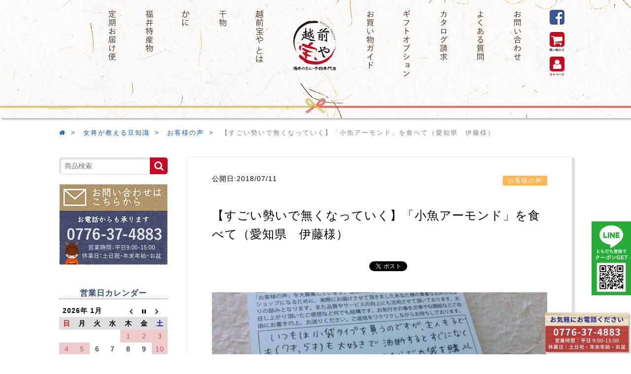

--- FILE ---
content_type: text/html; charset=UTF-8
request_url: https://www.takaraya-himono.com/blog/voice/5681
body_size: 83940
content:
<!DOCTYPE html>
<html lang="ja">
<head>

<!-- Google Tag Manager -->
<script>(function(w,d,s,l,i){w[l]=w[l]||[];w[l].push({'gtm.start':
new Date().getTime(),event:'gtm.js'});var f=d.getElementsByTagName(s)[0],
j=d.createElement(s),dl=l!='dataLayer'?'&l='+l:'';j.async=true;j.src=
'https://www.googletagmanager.com/gtm.js?id='+i+dl;f.parentNode.insertBefore(j,f);
})(window,document,'script','dataLayer','GTM-WSBS9B7');</script>

<!-- End Google Tag Manager -->
	
	<meta charset="UTF-8">
	<meta name="viewport" content="width=device-width,user-scalable=no">

	<meta name="google-site-verification" content="IwiBIap3UGMFR_xkoFLXUFBT8ru5TulbJPzMfUMJKYE" />

	<link href="//netdna.bootstrapcdn.com/font-awesome/4.3.0/css/font-awesome.min.css" rel="stylesheet">
	<link rel="stylesheet" href="https://www.takaraya-himono.com/wp-content/themes/takaraya_pc/style.css">
	<link rel="stylesheet" href="//fonts.googleapis.com/earlyaccess/notosansjapanese.css">
	<link rel="shortcut icon" href="./img/favicon.ico" type="image/vnd.microsoft.icon">
	<link href="https://www.takaraya-himono.com/wp-content/themes/takaraya_pc/css/jquery.bxslider.css" rel="stylesheet">
	<title>【すごい勢いで無くなっていく】「小魚アーモンド」を食べて（愛知県　伊藤様） | 福井の越前宝や(越前たからや)</title>
	<!--[if lt IE 9]>
	<script src="https://www.takaraya-himono.com/wp-content/themes/takaraya_pc/js/html5shiv.js"></script>
	<![endif]-->
	<!--[if lt IE 9]>
	<script src="https://www.takaraya-himono.com/wp-content/themes/takaraya_pc/js/css3-mediaqueries.js"></script>
	<![endif]-->
	<meta name="keywords" content="お客様の声,ギフト,贈り物,お歳暮,越前がに,レビュー,セット,詰め合わせ,お中元,父の日,母の日,敬老の日,誕生日,高級,極上,福井県,干物,ネット,お取り寄せ,通販,一夜干し,越前宝や,越前,カニ" />
<meta name="description" content="いつもは小袋タイプを買うのですが、主人も子供（７才、５才）も大好きで油断するとすぐに無くなってしまうので思い切って、こちらで大袋を購入してみました。便利なファスナー付で嬉しいです！！いつも買うものとは違って、まず魚がデカイっっ↑↑大きいだけ" />
<meta name='robots' content='max-image-preview:large' />
	<style>img:is([sizes="auto" i], [sizes^="auto," i]) { contain-intrinsic-size: 3000px 1500px }</style>
	<link rel="alternate" type="application/rss+xml" title="福井の越前宝や(越前たからや) &raquo; 【すごい勢いで無くなっていく】「小魚アーモンド」を食べて（愛知県　伊藤様） のコメントのフィード" href="https://www.takaraya-himono.com/blog/voice/5681/feed" />
<link rel='stylesheet' id='wp-block-library-css' href='https://www.takaraya-himono.com/wp-includes/css/dist/block-library/style.min.css?ver=6.8.3' type='text/css' media='all' />
<style id='classic-theme-styles-inline-css' type='text/css'>
/*! This file is auto-generated */
.wp-block-button__link{color:#fff;background-color:#32373c;border-radius:9999px;box-shadow:none;text-decoration:none;padding:calc(.667em + 2px) calc(1.333em + 2px);font-size:1.125em}.wp-block-file__button{background:#32373c;color:#fff;text-decoration:none}
</style>
<style id='global-styles-inline-css' type='text/css'>
:root{--wp--preset--aspect-ratio--square: 1;--wp--preset--aspect-ratio--4-3: 4/3;--wp--preset--aspect-ratio--3-4: 3/4;--wp--preset--aspect-ratio--3-2: 3/2;--wp--preset--aspect-ratio--2-3: 2/3;--wp--preset--aspect-ratio--16-9: 16/9;--wp--preset--aspect-ratio--9-16: 9/16;--wp--preset--color--black: #000000;--wp--preset--color--cyan-bluish-gray: #abb8c3;--wp--preset--color--white: #ffffff;--wp--preset--color--pale-pink: #f78da7;--wp--preset--color--vivid-red: #cf2e2e;--wp--preset--color--luminous-vivid-orange: #ff6900;--wp--preset--color--luminous-vivid-amber: #fcb900;--wp--preset--color--light-green-cyan: #7bdcb5;--wp--preset--color--vivid-green-cyan: #00d084;--wp--preset--color--pale-cyan-blue: #8ed1fc;--wp--preset--color--vivid-cyan-blue: #0693e3;--wp--preset--color--vivid-purple: #9b51e0;--wp--preset--gradient--vivid-cyan-blue-to-vivid-purple: linear-gradient(135deg,rgba(6,147,227,1) 0%,rgb(155,81,224) 100%);--wp--preset--gradient--light-green-cyan-to-vivid-green-cyan: linear-gradient(135deg,rgb(122,220,180) 0%,rgb(0,208,130) 100%);--wp--preset--gradient--luminous-vivid-amber-to-luminous-vivid-orange: linear-gradient(135deg,rgba(252,185,0,1) 0%,rgba(255,105,0,1) 100%);--wp--preset--gradient--luminous-vivid-orange-to-vivid-red: linear-gradient(135deg,rgba(255,105,0,1) 0%,rgb(207,46,46) 100%);--wp--preset--gradient--very-light-gray-to-cyan-bluish-gray: linear-gradient(135deg,rgb(238,238,238) 0%,rgb(169,184,195) 100%);--wp--preset--gradient--cool-to-warm-spectrum: linear-gradient(135deg,rgb(74,234,220) 0%,rgb(151,120,209) 20%,rgb(207,42,186) 40%,rgb(238,44,130) 60%,rgb(251,105,98) 80%,rgb(254,248,76) 100%);--wp--preset--gradient--blush-light-purple: linear-gradient(135deg,rgb(255,206,236) 0%,rgb(152,150,240) 100%);--wp--preset--gradient--blush-bordeaux: linear-gradient(135deg,rgb(254,205,165) 0%,rgb(254,45,45) 50%,rgb(107,0,62) 100%);--wp--preset--gradient--luminous-dusk: linear-gradient(135deg,rgb(255,203,112) 0%,rgb(199,81,192) 50%,rgb(65,88,208) 100%);--wp--preset--gradient--pale-ocean: linear-gradient(135deg,rgb(255,245,203) 0%,rgb(182,227,212) 50%,rgb(51,167,181) 100%);--wp--preset--gradient--electric-grass: linear-gradient(135deg,rgb(202,248,128) 0%,rgb(113,206,126) 100%);--wp--preset--gradient--midnight: linear-gradient(135deg,rgb(2,3,129) 0%,rgb(40,116,252) 100%);--wp--preset--font-size--small: 13px;--wp--preset--font-size--medium: 20px;--wp--preset--font-size--large: 36px;--wp--preset--font-size--x-large: 42px;--wp--preset--spacing--20: 0.44rem;--wp--preset--spacing--30: 0.67rem;--wp--preset--spacing--40: 1rem;--wp--preset--spacing--50: 1.5rem;--wp--preset--spacing--60: 2.25rem;--wp--preset--spacing--70: 3.38rem;--wp--preset--spacing--80: 5.06rem;--wp--preset--shadow--natural: 6px 6px 9px rgba(0, 0, 0, 0.2);--wp--preset--shadow--deep: 12px 12px 50px rgba(0, 0, 0, 0.4);--wp--preset--shadow--sharp: 6px 6px 0px rgba(0, 0, 0, 0.2);--wp--preset--shadow--outlined: 6px 6px 0px -3px rgba(255, 255, 255, 1), 6px 6px rgba(0, 0, 0, 1);--wp--preset--shadow--crisp: 6px 6px 0px rgba(0, 0, 0, 1);}:where(.is-layout-flex){gap: 0.5em;}:where(.is-layout-grid){gap: 0.5em;}body .is-layout-flex{display: flex;}.is-layout-flex{flex-wrap: wrap;align-items: center;}.is-layout-flex > :is(*, div){margin: 0;}body .is-layout-grid{display: grid;}.is-layout-grid > :is(*, div){margin: 0;}:where(.wp-block-columns.is-layout-flex){gap: 2em;}:where(.wp-block-columns.is-layout-grid){gap: 2em;}:where(.wp-block-post-template.is-layout-flex){gap: 1.25em;}:where(.wp-block-post-template.is-layout-grid){gap: 1.25em;}.has-black-color{color: var(--wp--preset--color--black) !important;}.has-cyan-bluish-gray-color{color: var(--wp--preset--color--cyan-bluish-gray) !important;}.has-white-color{color: var(--wp--preset--color--white) !important;}.has-pale-pink-color{color: var(--wp--preset--color--pale-pink) !important;}.has-vivid-red-color{color: var(--wp--preset--color--vivid-red) !important;}.has-luminous-vivid-orange-color{color: var(--wp--preset--color--luminous-vivid-orange) !important;}.has-luminous-vivid-amber-color{color: var(--wp--preset--color--luminous-vivid-amber) !important;}.has-light-green-cyan-color{color: var(--wp--preset--color--light-green-cyan) !important;}.has-vivid-green-cyan-color{color: var(--wp--preset--color--vivid-green-cyan) !important;}.has-pale-cyan-blue-color{color: var(--wp--preset--color--pale-cyan-blue) !important;}.has-vivid-cyan-blue-color{color: var(--wp--preset--color--vivid-cyan-blue) !important;}.has-vivid-purple-color{color: var(--wp--preset--color--vivid-purple) !important;}.has-black-background-color{background-color: var(--wp--preset--color--black) !important;}.has-cyan-bluish-gray-background-color{background-color: var(--wp--preset--color--cyan-bluish-gray) !important;}.has-white-background-color{background-color: var(--wp--preset--color--white) !important;}.has-pale-pink-background-color{background-color: var(--wp--preset--color--pale-pink) !important;}.has-vivid-red-background-color{background-color: var(--wp--preset--color--vivid-red) !important;}.has-luminous-vivid-orange-background-color{background-color: var(--wp--preset--color--luminous-vivid-orange) !important;}.has-luminous-vivid-amber-background-color{background-color: var(--wp--preset--color--luminous-vivid-amber) !important;}.has-light-green-cyan-background-color{background-color: var(--wp--preset--color--light-green-cyan) !important;}.has-vivid-green-cyan-background-color{background-color: var(--wp--preset--color--vivid-green-cyan) !important;}.has-pale-cyan-blue-background-color{background-color: var(--wp--preset--color--pale-cyan-blue) !important;}.has-vivid-cyan-blue-background-color{background-color: var(--wp--preset--color--vivid-cyan-blue) !important;}.has-vivid-purple-background-color{background-color: var(--wp--preset--color--vivid-purple) !important;}.has-black-border-color{border-color: var(--wp--preset--color--black) !important;}.has-cyan-bluish-gray-border-color{border-color: var(--wp--preset--color--cyan-bluish-gray) !important;}.has-white-border-color{border-color: var(--wp--preset--color--white) !important;}.has-pale-pink-border-color{border-color: var(--wp--preset--color--pale-pink) !important;}.has-vivid-red-border-color{border-color: var(--wp--preset--color--vivid-red) !important;}.has-luminous-vivid-orange-border-color{border-color: var(--wp--preset--color--luminous-vivid-orange) !important;}.has-luminous-vivid-amber-border-color{border-color: var(--wp--preset--color--luminous-vivid-amber) !important;}.has-light-green-cyan-border-color{border-color: var(--wp--preset--color--light-green-cyan) !important;}.has-vivid-green-cyan-border-color{border-color: var(--wp--preset--color--vivid-green-cyan) !important;}.has-pale-cyan-blue-border-color{border-color: var(--wp--preset--color--pale-cyan-blue) !important;}.has-vivid-cyan-blue-border-color{border-color: var(--wp--preset--color--vivid-cyan-blue) !important;}.has-vivid-purple-border-color{border-color: var(--wp--preset--color--vivid-purple) !important;}.has-vivid-cyan-blue-to-vivid-purple-gradient-background{background: var(--wp--preset--gradient--vivid-cyan-blue-to-vivid-purple) !important;}.has-light-green-cyan-to-vivid-green-cyan-gradient-background{background: var(--wp--preset--gradient--light-green-cyan-to-vivid-green-cyan) !important;}.has-luminous-vivid-amber-to-luminous-vivid-orange-gradient-background{background: var(--wp--preset--gradient--luminous-vivid-amber-to-luminous-vivid-orange) !important;}.has-luminous-vivid-orange-to-vivid-red-gradient-background{background: var(--wp--preset--gradient--luminous-vivid-orange-to-vivid-red) !important;}.has-very-light-gray-to-cyan-bluish-gray-gradient-background{background: var(--wp--preset--gradient--very-light-gray-to-cyan-bluish-gray) !important;}.has-cool-to-warm-spectrum-gradient-background{background: var(--wp--preset--gradient--cool-to-warm-spectrum) !important;}.has-blush-light-purple-gradient-background{background: var(--wp--preset--gradient--blush-light-purple) !important;}.has-blush-bordeaux-gradient-background{background: var(--wp--preset--gradient--blush-bordeaux) !important;}.has-luminous-dusk-gradient-background{background: var(--wp--preset--gradient--luminous-dusk) !important;}.has-pale-ocean-gradient-background{background: var(--wp--preset--gradient--pale-ocean) !important;}.has-electric-grass-gradient-background{background: var(--wp--preset--gradient--electric-grass) !important;}.has-midnight-gradient-background{background: var(--wp--preset--gradient--midnight) !important;}.has-small-font-size{font-size: var(--wp--preset--font-size--small) !important;}.has-medium-font-size{font-size: var(--wp--preset--font-size--medium) !important;}.has-large-font-size{font-size: var(--wp--preset--font-size--large) !important;}.has-x-large-font-size{font-size: var(--wp--preset--font-size--x-large) !important;}
:where(.wp-block-post-template.is-layout-flex){gap: 1.25em;}:where(.wp-block-post-template.is-layout-grid){gap: 1.25em;}
:where(.wp-block-columns.is-layout-flex){gap: 2em;}:where(.wp-block-columns.is-layout-grid){gap: 2em;}
:root :where(.wp-block-pullquote){font-size: 1.5em;line-height: 1.6;}
</style>
<link rel='stylesheet' id='biz-cal-style-css' href='https://www.takaraya-himono.com/wp-content/plugins/biz-calendar/biz-cal.css?ver=2.2.0' type='text/css' media='all' />
<link rel='stylesheet' id='toc-screen-css' href='https://www.takaraya-himono.com/wp-content/plugins/table-of-contents-plus/screen.min.css?ver=2411.1' type='text/css' media='all' />
<script type="text/javascript" src="https://www.takaraya-himono.com/wp-includes/js/jquery/jquery.min.js?ver=3.7.1" id="jquery-core-js"></script>
<script type="text/javascript" src="https://www.takaraya-himono.com/wp-includes/js/jquery/jquery-migrate.min.js?ver=3.4.1" id="jquery-migrate-js"></script>
<script type="text/javascript" id="biz-cal-script-js-extra">
/* <![CDATA[ */
var bizcalOptions = {"holiday_title":"\u5b9a\u4f11\u65e5","sun":"on","sat":"on","holiday":"on","temp_holidays":"2025-12-31\r\n2026-01-01\r\n2026-01-02\r\n2026-01-03\r\n2026-01-04\r\n2026-01-05\r\n2026-01-12\r\n2026-02-11\r\n2026-02-23\r\n2026-03-20\r\n2026-04-29\r\n2026-05-04\r\n2026-05-05\r\n2026-05-06\r\n2026-07-20\r\n2026-08-11\r\n2026-09-21\r\n2026-09-23\r\n2026-10-12\r\n2026-11-03\r\n2026-11-23","temp_weekdays":"2025-12-06\r\n2025-12-13\r\n2025-12-20\r\n2025-12-27","eventday_title":"\u5348\u524d\u4e2d\u307e\u3067\u306e\u6ce8\u6587\u3067\u5e74\u5185\u767a\u9001","eventday_url":"","eventdays":"2025-12-30","month_limit":"\u5236\u9650\u306a\u3057","nextmonthlimit":"2","prevmonthlimit":"2","plugindir":"https:\/\/www.takaraya-himono.com\/wp-content\/plugins\/biz-calendar\/","national_holiday":""};
/* ]]> */
</script>
<script type="text/javascript" src="https://www.takaraya-himono.com/wp-content/plugins/biz-calendar/calendar.js?ver=2.2.0" id="biz-cal-script-js"></script>
<link rel="https://api.w.org/" href="https://www.takaraya-himono.com/wp-json/" /><link rel="alternate" title="JSON" type="application/json" href="https://www.takaraya-himono.com/wp-json/wp/v2/posts/5681" /><link rel="EditURI" type="application/rsd+xml" title="RSD" href="https://www.takaraya-himono.com/xmlrpc.php?rsd" />
<meta name="generator" content="WordPress 6.8.3" />
<link rel='shortlink' href='https://www.takaraya-himono.com/?p=5681' />
<link rel="alternate" title="oEmbed (JSON)" type="application/json+oembed" href="https://www.takaraya-himono.com/wp-json/oembed/1.0/embed?url=https%3A%2F%2Fwww.takaraya-himono.com%2Fblog%2Fvoice%2F5681" />
<link rel="alternate" title="oEmbed (XML)" type="text/xml+oembed" href="https://www.takaraya-himono.com/wp-json/oembed/1.0/embed?url=https%3A%2F%2Fwww.takaraya-himono.com%2Fblog%2Fvoice%2F5681&#038;format=xml" />

<!-- Smooth Scroll by DarkWolf -->
<script type="text/javascript" src="https://www.takaraya-himono.com/wp-content/plugins/smooth-page-scroll-to-top/files/smooth_scroll.js"></script>
<style type="text/css">@import url('https://www.takaraya-himono.com/wp-content/plugins/smooth-page-scroll-to-top/files/smooth_scroll.css');</style>
<!-- Smooth Scroll by DarkWolf -->

<link rel="apple-touch-icon" sizes="180x180" href="/wp-content/uploads/fbrfg/apple-touch-icon.png">
<link rel="icon" type="image/png" href="/wp-content/uploads/fbrfg/favicon-32x32.png" sizes="32x32">
<link rel="icon" type="image/png" href="/wp-content/uploads/fbrfg/favicon-16x16.png" sizes="16x16">
<link rel="manifest" href="/wp-content/uploads/fbrfg/manifest.json">
<link rel="mask-icon" href="/wp-content/uploads/fbrfg/safari-pinned-tab.svg" color="#5bbad5">
<link rel="shortcut icon" href="/wp-content/uploads/fbrfg/favicon.ico">
<meta name="msapplication-config" content="/wp-content/uploads/fbrfg/browserconfig.xml">
<meta name="theme-color" content="#ffffff">
<meta property="og:title" content="【すごい勢いで無くなっていく】「小魚アーモンド」を食べて（愛知県　伊藤様）">
<meta property="og:description" content="&nbsp; お客様よりおハガキをいただきました！ いつもは小袋タイプを買うのですが、主人も子供（７才、５才）も大好きで油断するとすぐに無くなってしまうので思い切って、こちらで大袋を購入してみました。">
<meta property="og:type" content="article">
<meta property="og:url" content="https://www.takaraya-himono.com/blog/voice/5681">
<meta property="og:image" content="https://www.takaraya-himono.com/wp-content/uploads/2018/05/IMG_0835.jpg">
<meta property="og:site_name" content="福井の越前宝や(越前たからや)">
<meta name="twitter:title" content="福井の越前宝や">
<meta name="twitter:card" content="summary_large_image">
<meta name="twitter:site" content="@e_takaraya">
<meta property="og:locale" content="ja_JP">
<link rel="canonical" href="https://www.takaraya-himono.com/blog/voice/5681" />
<link rel="icon" href="https://www.takaraya-himono.com/wp-content/uploads/2018/11/header14.png" sizes="32x32" />
<link rel="icon" href="https://www.takaraya-himono.com/wp-content/uploads/2018/11/header14.png" sizes="192x192" />
<link rel="apple-touch-icon" href="https://www.takaraya-himono.com/wp-content/uploads/2018/11/header14.png" />
<meta name="msapplication-TileImage" content="https://www.takaraya-himono.com/wp-content/uploads/2018/11/header14.png" />
	
	<!-- Google tag (gtag.js) -->
<script async src="https://www.googletagmanager.com/gtag/js?id=AW-830262098"></script>
<script>
  window.dataLayer = window.dataLayer || [];
  function gtag(){dataLayer.push(arguments);}
  gtag('js', new Date());

  gtag('config', 'AW-830262098');
</script>
</head>
<body>

<!-- Google Tag Manager (noscript) -->
<noscript><iframe src="https://www.googletagmanager.com/ns.html?id=GTM-WSBS9B7"
height="0" width="0" style="display:none;visibility:hidden"></iframe></noscript>
<!-- End Google Tag Manager (noscript) -->

<div id="wrapper" class="hoverBtn">
	<header>
		<div class="nmlWidth">
			<nav class="clearfix">
				<ul>
					<li><a href="https://www.takaraya-himono.com/product/product_cat/teiki"><img src="https://www.takaraya-himono.com/wp-content/themes/takaraya_pc/img/header-teiki.png" alt="定期お届け便"></a></li>
					<li><a href="https://www.takaraya-himono.com/tokusan"><img src="https://www.takaraya-himono.com/wp-content/themes/takaraya_pc/img/header-fukui.png" alt="福井特産物"></a></li>
					<li><a href="https://www.takaraya-himono.com/crab"><img src="https://www.takaraya-himono.com/wp-content/themes/takaraya_pc/img/header-crab.png" alt="かに"></a></li>
					<li><a href="https://www.takaraya-himono.com/himono"><img src="https://www.takaraya-himono.com/wp-content/themes/takaraya_pc/img/header-himono.png" alt="干物"></a></li>
					<li><a href="//www.takaraya-himono.com/good"><img src="https://www.takaraya-himono.com/wp-content/themes/takaraya_pc/img/header-about.png" alt="越前宝やとは"></a></li>
					<li><div class="logo"><a href="//www.takaraya-himono.com/"><img src="https://www.takaraya-himono.com/wp-content/themes/takaraya_pc/img/logo.png" alt="美味しい干物・カニをお取り寄せするなら福井の越前宝や"></a></div></li>
					<li><a href="//www.takaraya-himono.com/guide"><img src="https://www.takaraya-himono.com/wp-content/themes/takaraya_pc/img/header-guide.png" alt="お買い物ガイド"></a></li>
					<li><a href="//www.takaraya-himono.com/gift"><img src="https://www.takaraya-himono.com/wp-content/themes/takaraya_pc/img/header-gift.png" alt="ギフトオプション"></a></li>
					<li><a href="https://ssl.shopserve.jp/takaraya.fu/enq/enquete.cgi?PAGE=1&SHOPURL=" target="_blank"><img src="https://www.takaraya-himono.com/wp-content/themes/takaraya_pc/img/header-catalog.png" alt="カタログ請求"></a></li>
					<li><a href="//www.takaraya-himono.com/qa"><img src="https://www.takaraya-himono.com/wp-content/themes/takaraya_pc/img/header-faq.png" alt="よくある質問"></a></li>
					<li><a href="//www.takaraya-himono.com/contact"><img src="https://www.takaraya-himono.com/wp-content/themes/takaraya_pc/img/header-tel.png" alt="お問い合わせ"></a></li>
					<li>
						<a href="https://www.facebook.com/fukuitakaraya/" target="_blank"><img src="https://www.takaraya-himono.com/wp-content/themes/takaraya_pc/img/header11.png" alt="Facebook"></a>
						<a href="https://cart1.shopserve.jp/takaraya.fu/cart.php" target="_blank"><img src="https://www.takaraya-himono.com/wp-content/themes/takaraya_pc/img/header12.png" alt="お買い物かご"></a>
						<a href="javascript:void(0)" onclick="window.open('https://cart1.shopserve.jp/takaraya.fu/login.cgi','subwin','width=600,height=600,scrollbars=1'); return false;">
							<img src="https://www.takaraya-himono.com/wp-content/themes/takaraya_pc/img/header13.png" alt="マイページ">
						</a>
					</li>
				</ul>
			</nav>
		</div>
	</header>

		<div class="breadcrumb">
		<ul class="breadcrumbs clearfix">
			<div id="bread_crumb" class="bread_crumb">
	<ul>
		<li class="level-1 top"><a href="https://www.takaraya-himono.com/"><i class="fa fa-home"></i></a></li>
		<li class="level-2 sub"><a href="https://www.takaraya-himono.com/blog">女将が教える豆知識</a></li>
		<li class="level-3 sub"><a href="https://www.takaraya-himono.com/blog/voice">お客様の声</a></li>
		<li class="level-4 sub tail current">【すごい勢いで無くなっていく】「小魚アーモンド」を食べて（愛知県　伊藤様）</li>
	</ul>
</div>
		</ul>
	</div>
	
	<div id="tracking" class="margB40"></div>

	<section id="header02">
		<div>
			<ul class="nmlWidth clearfix">
				<li><a href="//www.takaraya-himono.com/"><img src="https://www.takaraya-himono.com/wp-content/themes/takaraya_pc/img/header14.png" alt="越前宝や"></a></li>
				<li>
					<a href="//www.takaraya-himono.com/blog">女将が教える豆知識</a>
					<ul class="header02Child">
							<li class="cat-item cat-item-240"><a href="https://www.takaraya-himono.com/blog/fukui">福井の情報</a>
</li>
	<li class="cat-item cat-item-241"><a href="https://www.takaraya-himono.com/blog/ichiba">市場</a>
</li>
	<li class="cat-item cat-item-242"><a href="https://www.takaraya-himono.com/blog/promotion">PR</a>
</li>
	<li class="cat-item cat-item-243"><a href="https://www.takaraya-himono.com/blog/column">コラム</a>
</li>
	<li class="cat-item cat-item-244"><a href="https://www.takaraya-himono.com/blog/manners">マナー講座</a>
</li>
	<li class="cat-item cat-item-2"><a href="https://www.takaraya-himono.com/blog/recipe">おすすめレシピ</a>
</li>
	<li class="cat-item cat-item-4"><a href="https://www.takaraya-himono.com/blog/zukan">図鑑</a>
</li>
	<li class="cat-item cat-item-5"><a href="https://www.takaraya-himono.com/blog/voice">お客様の声</a>
</li>
					</ul>
				</li>
				<li>
					<a href="//www.takaraya-himono.com/product">おすすめギフト商品</a>
					<ul class="header02Child">
						<li><a href="https://www.takaraya-himono.com/himono">干物</a></li>
						<li><a href="https://www.takaraya-himono.com/product/product_cat/miso">味噌漬け（西京漬け）</a></li>
						<li><a href="https://www.takaraya-himono.com/crab">かに</a></li>
						<li><a href="https://www.takaraya-himono.com/kantan">簡単調理</a></li>
						<li><a href="https://www.takaraya-himono.com/product/product_cat/fresh">鮮魚・お刺身</a></li>
						<li><a href="https://www.takaraya-himono.com/tokusan">福井特産物</a></li>
						<li><a href="https://www.takaraya-himono.com/product/product_cat/teiki">定期お届け便</a></li>
						<li><a href="https://www.takaraya-himono.com/other">その他</a></li>
						<li><a href="https://www.takaraya-himono.com/product/product_cat/new">新商品</a></li>
				</ul>
										<div style="display:none;">
										<ul class="header02Child">
												<li class="cat-item cat-item-9"><a href="https://www.takaraya-himono.com/product/product_cat/himono">干物</a>
<ul class='children'>
	<li class="cat-item cat-item-292"><a href="https://www.takaraya-himono.com/product/product_cat/himono-set">干物セット</a>
</li>
	<li class="cat-item cat-item-11"><a href="https://www.takaraya-himono.com/product/product_cat/himono-nodoguro">のどぐろ</a>
</li>
	<li class="cat-item cat-item-299"><a href="https://www.takaraya-himono.com/product/product_cat/himono-shrimp">甘えび一夜干し</a>
</li>
	<li class="cat-item cat-item-294"><a href="https://www.takaraya-himono.com/product/product_cat/himono-shikki">越前漆器</a>
</li>
	<li class="cat-item cat-item-297"><a href="https://www.takaraya-himono.com/product/product_cat/himono-takekago">竹かご入り</a>
</li>
	<li class="cat-item cat-item-293"><a href="https://www.takaraya-himono.com/product/product_cat/himono-shun">旬の干物</a>
	<ul class='children'>
	<li class="cat-item cat-item-303"><a href="https://www.takaraya-himono.com/product/product_cat/himono-shun-spr">春の旬</a>
</li>
	<li class="cat-item cat-item-304"><a href="https://www.takaraya-himono.com/product/product_cat/himono-shun-smr">夏の旬</a>
</li>
	<li class="cat-item cat-item-305"><a href="https://www.takaraya-himono.com/product/product_cat/himono-shun-aut">秋冬の旬</a>
</li>
	</ul>
</li>
	<li class="cat-item cat-item-295"><a href="https://www.takaraya-himono.com/product/product_cat/himono-king">キングサイズ</a>
	<ul class='children'>
	<li class="cat-item cat-item-300"><a href="https://www.takaraya-himono.com/product/product_cat/himono-king-saba">キング-さば</a>
</li>
	<li class="cat-item cat-item-301"><a href="https://www.takaraya-himono.com/product/product_cat/himono-king-hokke">キング-ほっけ</a>
</li>
	<li class="cat-item cat-item-302"><a href="https://www.takaraya-himono.com/product/product_cat/himono-king-aji">キング-あじ</a>
</li>
	</ul>
</li>
	<li class="cat-item cat-item-296"><a href="https://www.takaraya-himono.com/product/product_cat/himono-tanpin">単品干物</a>
	<ul class='children'>
	<li class="cat-item cat-item-306"><a href="https://www.takaraya-himono.com/product/product_cat/himono-tanpin-amadai">干物-甘だい</a>
</li>
	<li class="cat-item cat-item-311"><a href="https://www.takaraya-himono.com/product/product_cat/himono-tanpin-karei">干物-かれい</a>
</li>
	<li class="cat-item cat-item-310"><a href="https://www.takaraya-himono.com/product/product_cat/himono-tanpin-hata">干物-はたはた</a>
</li>
	<li class="cat-item cat-item-308"><a href="https://www.takaraya-himono.com/product/product_cat/himono-tanpin-aji">干物-あじ</a>
</li>
	<li class="cat-item cat-item-307"><a href="https://www.takaraya-himono.com/product/product_cat/himono-tanpin-saba">干物-さば</a>
</li>
	<li class="cat-item cat-item-309"><a href="https://www.takaraya-himono.com/product/product_cat/himono-tanpin-ika">干物-するめいか</a>
</li>
	<li class="cat-item cat-item-420"><a href="https://www.takaraya-himono.com/product/product_cat/himono-tanpin-sanma">干物-さんま</a>
</li>
	</ul>
</li>
</ul>
</li>
	<li class="cat-item cat-item-10"><a href="https://www.takaraya-himono.com/product/product_cat/miso">味噌漬け(西京漬け)</a>
</li>
	<li class="cat-item cat-item-13"><a href="https://www.takaraya-himono.com/product/product_cat/crab">かに</a>
<ul class='children'>
	<li class="cat-item cat-item-280"><a href="https://www.takaraya-himono.com/product/product_cat/crab-echizen">越前がに※解禁期間11月6日～翌年3月20日</a>
	<ul class='children'>
	<li class="cat-item cat-item-287"><a href="https://www.takaraya-himono.com/product/product_cat/crab-echizen-zuwai">越前ずわいがに(オス)</a>
</li>
	<li class="cat-item cat-item-288"><a href="https://www.takaraya-himono.com/product/product_cat/crab-echizen-seiko">越前せいこがに(メス)</a>
</li>
	<li class="cat-item cat-item-319"><a href="https://www.takaraya-himono.com/product/product_cat/crab-echizen-mizugani">越前水がに(若ガニ)</a>
</li>
	</ul>
</li>
	<li class="cat-item cat-item-154"><a href="https://www.takaraya-himono.com/product/product_cat/crab-kora">かに甲羅盛り</a>
	<ul class='children'>
	<li class="cat-item cat-item-286"><a href="https://www.takaraya-himono.com/product/product_cat/crab-kora-ezuwai">甲羅-ずわいがに</a>
</li>
	<li class="cat-item cat-item-285"><a href="https://www.takaraya-himono.com/product/product_cat/crab-kora-eseiko">甲羅-せいこがに</a>
</li>
	<li class="cat-item cat-item-283"><a href="https://www.takaraya-himono.com/product/product_cat/crab-kora-canada">甲羅-カナダ産</a>
</li>
	<li class="cat-item cat-item-291"><a href="https://www.takaraya-himono.com/product/product_cat/crab-kora-miso">甲羅-カニ味噌</a>
</li>
	<li class="cat-item cat-item-284"><a href="https://www.takaraya-himono.com/product/product_cat/crab-kora-don">かに丼セット</a>
</li>
	</ul>
</li>
	<li class="cat-item cat-item-282"><a href="https://www.takaraya-himono.com/product/product_cat/crab-frozen">冷凍かに</a>
</li>
</ul>
</li>
	<li class="cat-item cat-item-48"><a href="https://www.takaraya-himono.com/product/product_cat/kantan">簡単調理</a>
<ul class='children'>
	<li class="cat-item cat-item-449"><a href="https://www.takaraya-himono.com/product/product_cat/kantan-onigiri">おにぎりの具</a>
</li>
	<li class="cat-item cat-item-313"><a href="https://www.takaraya-himono.com/product/product_cat/kantan-don">海鮮丼</a>
</li>
	<li class="cat-item cat-item-279"><a href="https://www.takaraya-himono.com/product/product_cat/kantan-osozai">お魚お惣菜</a>
	<ul class='children'>
	<li class="cat-item cat-item-443"><a href="https://www.takaraya-himono.com/product/product_cat/kantan-osozai-nizayaki">煮魚焼魚（電子レンジ）</a>
</li>
	<li class="cat-item cat-item-444"><a href="https://www.takaraya-himono.com/product/product_cat/kantan-osozai-saikyou">西京焼（電子レンジ）</a>
</li>
	<li class="cat-item cat-item-445"><a href="https://www.takaraya-himono.com/product/product_cat/kantan-osozai-unagi">うなぎ（電子レンジ）</a>
</li>
	<li class="cat-item cat-item-446"><a href="https://www.takaraya-himono.com/product/product_cat/kantan-osozai-honetori">骨取り（電子レンジ）</a>
</li>
	<li class="cat-item cat-item-447"><a href="https://www.takaraya-himono.com/product/product_cat/kantan-osozai-fuku">煮魚焼魚西京焼（電子レンジ）</a>
</li>
	</ul>
</li>
	<li class="cat-item cat-item-12"><a href="https://www.takaraya-himono.com/product/product_cat/kantan-hone">骨まで食べられる魚</a>
	<ul class='children'>
	<li class="cat-item cat-item-451"><a href="https://www.takaraya-himono.com/product/product_cat/kantan-hone-kyu">骨まで食べられる焼き魚</a>
</li>
	<li class="cat-item cat-item-452"><a href="https://www.takaraya-himono.com/product/product_cat/kantan-hone-nizayaki">骨まで食べられる煮魚・焼き魚</a>
</li>
	<li class="cat-item cat-item-453"><a href="https://www.takaraya-himono.com/product/product_cat/kantan-hone-set">骨まで食べられる魚セット</a>
</li>
	</ul>
</li>
	<li class="cat-item cat-item-245"><a href="https://www.takaraya-himono.com/product/product_cat/kantan-38road">世界の鯖料理 38ROAD</a>
</li>
	<li class="cat-item cat-item-421"><a href="https://www.takaraya-himono.com/product/product_cat/kantan-sakana-burg">さかなバーグ</a>
</li>
</ul>
</li>
	<li class="cat-item cat-item-239"><a href="https://www.takaraya-himono.com/product/product_cat/fresh">鮮魚・刺身</a>
</li>
	<li class="cat-item cat-item-100"><a href="https://www.takaraya-himono.com/product/product_cat/tokusan">福井特産物・へしこ</a>
<ul class='children'>
	<li class="cat-item cat-item-275"><a href="https://www.takaraya-himono.com/product/product_cat/tokusan-heshico">へしこ</a>
</li>
	<li class="cat-item cat-item-312"><a href="https://www.takaraya-himono.com/product/product_cat/tokusan-uni">塩うに</a>
</li>
	<li class="cat-item cat-item-278"><a href="https://www.takaraya-himono.com/product/product_cat/tokusan-yakisaba">浜焼きさば</a>
</li>
	<li class="cat-item cat-item-277"><a href="https://www.takaraya-himono.com/product/product_cat/tokusan-soba">越前そば</a>
</li>
	<li class="cat-item cat-item-276"><a href="https://www.takaraya-himono.com/product/product_cat/tokusan-shio">越前塩</a>
</li>
</ul>
</li>
	<li class="cat-item cat-item-272"><a href="https://www.takaraya-himono.com/product/product_cat/other">その他</a>
<ul class='children'>
	<li class="cat-item cat-item-450"><a href="https://www.takaraya-himono.com/product/product_cat/other-flake">鮭フレーク</a>
</li>
	<li class="cat-item cat-item-274"><a href="https://www.takaraya-himono.com/product/product_cat/other-bbq">海鮮セット(BBQ鍋)</a>
</li>
	<li class="cat-item cat-item-273"><a href="https://www.takaraya-himono.com/product/product_cat/other-otsumami">おつまみ</a>
</li>
	<li class="cat-item cat-item-316"><a href="https://www.takaraya-himono.com/product/product_cat/other-alcohol">お酒セット</a>
</li>
	<li class="cat-item cat-item-407"><a href="https://www.takaraya-himono.com/product/product_cat/other-furikake">ふりかけ</a>
</li>
	<li class="cat-item cat-item-408"><a href="https://www.takaraya-himono.com/product/product_cat/other-nori">磯のり</a>
</li>
	<li class="cat-item cat-item-190"><a href="https://www.takaraya-himono.com/product/product_cat/other-panel">景品パネル</a>
</li>
</ul>
</li>
	<li class="cat-item cat-item-233"><a href="https://www.takaraya-himono.com/product/product_cat/teiki">定期お届け便</a>
</li>
	<li class="cat-item cat-item-234"><a href="https://www.takaraya-himono.com/product/product_cat/new">新商品</a>
</li>
										</ul>
										</div>
				</li>
				<li>
					<a href="//www.takaraya-himono.com/good">越前宝やのこだわり</a>
					<ul class="header02Child">
						<li><a href="//www.takaraya-himono.com/good">越前宝やとは</a></li>
						<li><a href="//www.takaraya-himono.com/good/stuff">スタッフ紹介</a></li>
						<li><a href="//www.takaraya-himono.com/good/production">干物が出来るまで</a></li>
						<li><a href="//www.takaraya-himono.com/good/performance">メディア掲載実績</a></li>
					</ul>
				</li>
				<li><a href="//www.takaraya-himono.com/gift">ギフトサービス</a></li>
				<li><a href="//www.takaraya-himono.com/guide">送料/お支払について</a></li>
				<li>
					<a href="https://cart1.shopserve.jp/takaraya.fu/cart.php" target="_blank">
						<img src="https://www.takaraya-himono.com/wp-content/themes/takaraya_pc/img/header20.png" alt="お買い物かご">
					</a>
				</li>
				<li>
					<a href="javascript:void(0)" onclick="window.open('https://cart1.shopserve.jp/takaraya.fu/login.cgi','subwin','width=600,height=600,scrollbars=1'); return false;">
						<img src="https://www.takaraya-himono.com/wp-content/themes/takaraya_pc/img/header21.png" alt="マイページ">
					</a>
				</li>
			</ul>
		</div>
	</section>

	<section class="allInner clearfix mdlWidth margT40">
				<section class="sideInner">
			<!--<div class="search">
				<form name="searchform" id="searchform" method="get" action="https://www.takaraya-himono.com/">
					<input type="text" name="s" id="keywords" class="search" placeholder="商品検索キーワードを入力" onfocus="if (this.value == defaultValue) this.value = '';" onblur="if (!this.value) this.value = defaultValue;"/>
					<button type="submit" class="button"><i class="fa fa-search"></i></button>
				</form>
			</div>-->
			<div class="search">
  <form name="searchform" id="searchform" method="get" action="https://www.takaraya-himono.com/searched">
    <input type="text" name="word" id="keywords" class="search" placeholder="商品検索" onfocus="if (this.value == defaultValue) this.value = '';" onblur="if (!this.value) this.value = defaultValue;" />
    <button type="submit" class="button"><i class="fa fa-search"></i></button>
  </form>
</div>
			
			<div class="margT20"><a href="https://www.takaraya-himono.com/contact"><img src="https://www.takaraya-himono.com/wp-content/themes/takaraya_pc/img/side01_new.png" alt="お問い合わせはコチラから"></a></div>
			
<!-- ▼カレンダー▼ -->					
		<section class="title" style="margin-bottom:10px;">
			<p class="title-sub" style="font-size:1rem;">営業日カレンダー</p>
		</section>
			<div class="widget widget_bizcalendar"><div id='biz_calendar'></div></div><!-- ▲カレンダー▲ -->
			
			<!-- ▼SNS▼ -->
				<div class="flex-osusume">
					
		<section class="title" style="margin-bottom:10px;">
		<p class="title-sub" style="font-size:1rem;">＼SNSやってます／</p>
		</section>
					
		<section style="width:55px">
				<a href="https://twitter.com/e_takaraya">
					<img style="width:40px;padding:7.5px;" src="https://www.takaraya-himono.com/wp-content/uploads/2021/12/sns-twitter.png" />
				</a>
		</section>
		<section style="width:55px">
				<a href="https://www.instagram.com/echizen_takaraya_official/">
					<img style="width:40px;padding:7.5px;" src="https://www.takaraya-himono.com/wp-content/uploads/2021/12/sns-instagram.png" />
				</a>
		</section>
		<section style="width:55px">
				<a href="https://www.facebook.com/fukuitakaraya">
					<img style="width:40px;padding:7.5px;" src="https://www.takaraya-himono.com/wp-content/uploads/2021/12/sns-facebook.png" />
				</a>
		</section>
		<section style="width:55px">
				<a href="https://www.youtube.com/channel/UCbHK_fcCQ_PLnrEEbvZePLw">
					<img style="width:40px;padding:7.5px;" src="https://www.takaraya-himono.com/wp-content/uploads/2021/12/sns-youtube.png" />
				</a>
		</section>
	</div>
			<!-- ▲SNS▲ -->
			
			<!-- ▼LINE@▼ -->
				<div class="flex-osusume">
					
		<section class="title" style="margin-bottom:10px;">
			<p class="title-sub" style="font-size:1rem;">＼LINE始めました／</p>
		</section>
					
		<section style="width:220px;text-align: center;">
				<img style="width:150px;" src="https://www.takaraya-himono.com/wp-content/uploads/2022/04/LINE.jpg">
		</section>
	</div>
			<!-- ▲LINE@▲ -->
			
			
			<div class="margT40"><a href="https://www.takaraya-himono.com/guide"><img src="https://www.takaraya-himono.com/wp-content/themes/takaraya_pc/img/side03.png" alt="お買い物ガイド"></a></div>			
			<div class="margT20"><a href="https://www.takaraya-himono.com/guide/payment#amazonpay"><img src="https://www.takaraya-himono.com/wp-content/uploads/2020/04/amazonpay.png" alt="Amazon Pay"></a></div>
			
			<div class="sideCategoryList">
				<h2>おすすめギフト商品</h2>
				<ul>
						<li><a href="https://www.takaraya-himono.com/himono">干物</a></li>
						<li><a href="https://www.takaraya-himono.com/product/product_cat/himono-nodoguro">のどぐろ</a></li>
						<li><a href="https://www.takaraya-himono.com/product/product_cat/miso">味噌漬け（西京漬け）</a></li>
						<li><a href="https://www.takaraya-himono.com/crab">かに</a></li>
						<li><a href="https://www.takaraya-himono.com/product/product_cat/crab-kora">甲羅盛り</a></li>
						<li><a href="https://www.takaraya-himono.com/kantan">簡単調理</a></li>
						<li><a href="https://www.takaraya-himono.com/product/product_cat/kantan-hone">骨まで食べられる焼き魚</a></li>
						<li><a href="https://www.takaraya-himono.com/product/product_cat/kantan-don">海鮮丼</a></li>
						<li><a href="https://www.takaraya-himono.com/banshaku">お酒ワインおつまみ</a></li>
						<li><a href="https://www.takaraya-himono.com/product/product_cat/fresh">鮮魚・お刺身</a></li>
						<li><a href="https://www.takaraya-himono.com/tokusan">福井特産物</a></li>
						<li><a href="https://www.takaraya-himono.com/product/product_cat/teiki">定期お届け便</a></li>
						<li><a href="https://www.takaraya-himono.com/other">その他</a></li>
						<li><a href="https://www.takaraya-himono.com/product/product_cat/new">新商品</a></li>
				</ul>
				<ul style="display:none;">
						<li class="cat-item cat-item-9"><a href="https://www.takaraya-himono.com/product/product_cat/himono">干物</a>
<ul class='children'>
	<li class="cat-item cat-item-292"><a href="https://www.takaraya-himono.com/product/product_cat/himono-set">干物セット</a>
</li>
	<li class="cat-item cat-item-11"><a href="https://www.takaraya-himono.com/product/product_cat/himono-nodoguro">のどぐろ</a>
</li>
	<li class="cat-item cat-item-299"><a href="https://www.takaraya-himono.com/product/product_cat/himono-shrimp">甘えび一夜干し</a>
</li>
	<li class="cat-item cat-item-294"><a href="https://www.takaraya-himono.com/product/product_cat/himono-shikki">越前漆器</a>
</li>
	<li class="cat-item cat-item-297"><a href="https://www.takaraya-himono.com/product/product_cat/himono-takekago">竹かご入り</a>
</li>
	<li class="cat-item cat-item-293"><a href="https://www.takaraya-himono.com/product/product_cat/himono-shun">旬の干物</a>
	<ul class='children'>
	<li class="cat-item cat-item-303"><a href="https://www.takaraya-himono.com/product/product_cat/himono-shun-spr">春の旬</a>
</li>
	<li class="cat-item cat-item-304"><a href="https://www.takaraya-himono.com/product/product_cat/himono-shun-smr">夏の旬</a>
</li>
	<li class="cat-item cat-item-305"><a href="https://www.takaraya-himono.com/product/product_cat/himono-shun-aut">秋冬の旬</a>
</li>
	</ul>
</li>
	<li class="cat-item cat-item-295"><a href="https://www.takaraya-himono.com/product/product_cat/himono-king">キングサイズ</a>
	<ul class='children'>
	<li class="cat-item cat-item-300"><a href="https://www.takaraya-himono.com/product/product_cat/himono-king-saba">キング-さば</a>
</li>
	<li class="cat-item cat-item-301"><a href="https://www.takaraya-himono.com/product/product_cat/himono-king-hokke">キング-ほっけ</a>
</li>
	<li class="cat-item cat-item-302"><a href="https://www.takaraya-himono.com/product/product_cat/himono-king-aji">キング-あじ</a>
</li>
	</ul>
</li>
	<li class="cat-item cat-item-296"><a href="https://www.takaraya-himono.com/product/product_cat/himono-tanpin">単品干物</a>
	<ul class='children'>
	<li class="cat-item cat-item-306"><a href="https://www.takaraya-himono.com/product/product_cat/himono-tanpin-amadai">干物-甘だい</a>
</li>
	<li class="cat-item cat-item-311"><a href="https://www.takaraya-himono.com/product/product_cat/himono-tanpin-karei">干物-かれい</a>
</li>
	<li class="cat-item cat-item-310"><a href="https://www.takaraya-himono.com/product/product_cat/himono-tanpin-hata">干物-はたはた</a>
</li>
	<li class="cat-item cat-item-308"><a href="https://www.takaraya-himono.com/product/product_cat/himono-tanpin-aji">干物-あじ</a>
</li>
	<li class="cat-item cat-item-307"><a href="https://www.takaraya-himono.com/product/product_cat/himono-tanpin-saba">干物-さば</a>
</li>
	<li class="cat-item cat-item-309"><a href="https://www.takaraya-himono.com/product/product_cat/himono-tanpin-ika">干物-するめいか</a>
</li>
	<li class="cat-item cat-item-420"><a href="https://www.takaraya-himono.com/product/product_cat/himono-tanpin-sanma">干物-さんま</a>
</li>
	</ul>
</li>
</ul>
</li>
	<li class="cat-item cat-item-10"><a href="https://www.takaraya-himono.com/product/product_cat/miso">味噌漬け(西京漬け)</a>
</li>
	<li class="cat-item cat-item-13"><a href="https://www.takaraya-himono.com/product/product_cat/crab">かに</a>
<ul class='children'>
	<li class="cat-item cat-item-280"><a href="https://www.takaraya-himono.com/product/product_cat/crab-echizen">越前がに※解禁期間11月6日～翌年3月20日</a>
	<ul class='children'>
	<li class="cat-item cat-item-287"><a href="https://www.takaraya-himono.com/product/product_cat/crab-echizen-zuwai">越前ずわいがに(オス)</a>
</li>
	<li class="cat-item cat-item-288"><a href="https://www.takaraya-himono.com/product/product_cat/crab-echizen-seiko">越前せいこがに(メス)</a>
</li>
	<li class="cat-item cat-item-319"><a href="https://www.takaraya-himono.com/product/product_cat/crab-echizen-mizugani">越前水がに(若ガニ)</a>
</li>
	</ul>
</li>
	<li class="cat-item cat-item-154"><a href="https://www.takaraya-himono.com/product/product_cat/crab-kora">かに甲羅盛り</a>
	<ul class='children'>
	<li class="cat-item cat-item-286"><a href="https://www.takaraya-himono.com/product/product_cat/crab-kora-ezuwai">甲羅-ずわいがに</a>
</li>
	<li class="cat-item cat-item-285"><a href="https://www.takaraya-himono.com/product/product_cat/crab-kora-eseiko">甲羅-せいこがに</a>
</li>
	<li class="cat-item cat-item-283"><a href="https://www.takaraya-himono.com/product/product_cat/crab-kora-canada">甲羅-カナダ産</a>
</li>
	<li class="cat-item cat-item-291"><a href="https://www.takaraya-himono.com/product/product_cat/crab-kora-miso">甲羅-カニ味噌</a>
</li>
	<li class="cat-item cat-item-284"><a href="https://www.takaraya-himono.com/product/product_cat/crab-kora-don">かに丼セット</a>
</li>
	</ul>
</li>
	<li class="cat-item cat-item-282"><a href="https://www.takaraya-himono.com/product/product_cat/crab-frozen">冷凍かに</a>
</li>
</ul>
</li>
	<li class="cat-item cat-item-48"><a href="https://www.takaraya-himono.com/product/product_cat/kantan">簡単調理</a>
<ul class='children'>
	<li class="cat-item cat-item-449"><a href="https://www.takaraya-himono.com/product/product_cat/kantan-onigiri">おにぎりの具</a>
</li>
	<li class="cat-item cat-item-313"><a href="https://www.takaraya-himono.com/product/product_cat/kantan-don">海鮮丼</a>
</li>
	<li class="cat-item cat-item-279"><a href="https://www.takaraya-himono.com/product/product_cat/kantan-osozai">お魚お惣菜</a>
	<ul class='children'>
	<li class="cat-item cat-item-443"><a href="https://www.takaraya-himono.com/product/product_cat/kantan-osozai-nizayaki">煮魚焼魚（電子レンジ）</a>
</li>
	<li class="cat-item cat-item-444"><a href="https://www.takaraya-himono.com/product/product_cat/kantan-osozai-saikyou">西京焼（電子レンジ）</a>
</li>
	<li class="cat-item cat-item-445"><a href="https://www.takaraya-himono.com/product/product_cat/kantan-osozai-unagi">うなぎ（電子レンジ）</a>
</li>
	<li class="cat-item cat-item-446"><a href="https://www.takaraya-himono.com/product/product_cat/kantan-osozai-honetori">骨取り（電子レンジ）</a>
</li>
	<li class="cat-item cat-item-447"><a href="https://www.takaraya-himono.com/product/product_cat/kantan-osozai-fuku">煮魚焼魚西京焼（電子レンジ）</a>
</li>
	</ul>
</li>
	<li class="cat-item cat-item-12"><a href="https://www.takaraya-himono.com/product/product_cat/kantan-hone">骨まで食べられる魚</a>
	<ul class='children'>
	<li class="cat-item cat-item-451"><a href="https://www.takaraya-himono.com/product/product_cat/kantan-hone-kyu">骨まで食べられる焼き魚</a>
</li>
	<li class="cat-item cat-item-452"><a href="https://www.takaraya-himono.com/product/product_cat/kantan-hone-nizayaki">骨まで食べられる煮魚・焼き魚</a>
</li>
	<li class="cat-item cat-item-453"><a href="https://www.takaraya-himono.com/product/product_cat/kantan-hone-set">骨まで食べられる魚セット</a>
</li>
	</ul>
</li>
	<li class="cat-item cat-item-245"><a href="https://www.takaraya-himono.com/product/product_cat/kantan-38road">世界の鯖料理 38ROAD</a>
</li>
	<li class="cat-item cat-item-421"><a href="https://www.takaraya-himono.com/product/product_cat/kantan-sakana-burg">さかなバーグ</a>
</li>
</ul>
</li>
	<li class="cat-item cat-item-239"><a href="https://www.takaraya-himono.com/product/product_cat/fresh">鮮魚・刺身</a>
</li>
	<li class="cat-item cat-item-100"><a href="https://www.takaraya-himono.com/product/product_cat/tokusan">福井特産物・へしこ</a>
<ul class='children'>
	<li class="cat-item cat-item-275"><a href="https://www.takaraya-himono.com/product/product_cat/tokusan-heshico">へしこ</a>
</li>
	<li class="cat-item cat-item-312"><a href="https://www.takaraya-himono.com/product/product_cat/tokusan-uni">塩うに</a>
</li>
	<li class="cat-item cat-item-278"><a href="https://www.takaraya-himono.com/product/product_cat/tokusan-yakisaba">浜焼きさば</a>
</li>
	<li class="cat-item cat-item-277"><a href="https://www.takaraya-himono.com/product/product_cat/tokusan-soba">越前そば</a>
</li>
	<li class="cat-item cat-item-276"><a href="https://www.takaraya-himono.com/product/product_cat/tokusan-shio">越前塩</a>
</li>
</ul>
</li>
	<li class="cat-item cat-item-272"><a href="https://www.takaraya-himono.com/product/product_cat/other">その他</a>
<ul class='children'>
	<li class="cat-item cat-item-450"><a href="https://www.takaraya-himono.com/product/product_cat/other-flake">鮭フレーク</a>
</li>
	<li class="cat-item cat-item-274"><a href="https://www.takaraya-himono.com/product/product_cat/other-bbq">海鮮セット(BBQ鍋)</a>
</li>
	<li class="cat-item cat-item-273"><a href="https://www.takaraya-himono.com/product/product_cat/other-otsumami">おつまみ</a>
</li>
	<li class="cat-item cat-item-316"><a href="https://www.takaraya-himono.com/product/product_cat/other-alcohol">お酒セット</a>
</li>
	<li class="cat-item cat-item-407"><a href="https://www.takaraya-himono.com/product/product_cat/other-furikake">ふりかけ</a>
</li>
	<li class="cat-item cat-item-408"><a href="https://www.takaraya-himono.com/product/product_cat/other-nori">磯のり</a>
</li>
	<li class="cat-item cat-item-190"><a href="https://www.takaraya-himono.com/product/product_cat/other-panel">景品パネル</a>
</li>
</ul>
</li>
	<li class="cat-item cat-item-233"><a href="https://www.takaraya-himono.com/product/product_cat/teiki">定期お届け便</a>
</li>
	<li class="cat-item cat-item-234"><a href="https://www.takaraya-himono.com/product/product_cat/new">新商品</a>
</li>
				</ul>
			</div>

			<div class="sideCategoryList">
				<h2>料金から商品を選ぶ</h2>
				<ul>
						<li class="cat-item cat-item-38"><a href="https://www.takaraya-himono.com/product/product_tag/zero">1,000円以下</a>
</li>
	<li class="cat-item cat-item-31"><a href="https://www.takaraya-himono.com/product/product_tag/one">1,000～3,000円</a>
</li>
	<li class="cat-item cat-item-14"><a href="https://www.takaraya-himono.com/product/product_tag/three">3,000〜5,000円</a>
</li>
	<li class="cat-item cat-item-15"><a href="https://www.takaraya-himono.com/product/product_tag/five">5,000〜8,000円</a>
</li>
	<li class="cat-item cat-item-16"><a href="https://www.takaraya-himono.com/product/product_tag/eight">8,000〜10,000円</a>
</li>
	<li class="cat-item cat-item-17"><a href="https://www.takaraya-himono.com/product/product_tag/ten">10,000〜30,000円</a>
</li>
	<li class="cat-item cat-item-18"><a href="https://www.takaraya-himono.com/product/product_tag/thirteen">30,000円以上</a>
</li>
				</ul>
			</div>

			<div class="sideCategoryList">
				<h2>用途別で選ぶ</h2>
				<ul>
						<li><a href="https://www.takaraya-himono.com/cate_uchiiwai">内祝・出産祝いのお返し</a></li>
						<li><a href="https://www.takaraya-himono.com/cate_tanjyo">お誕生日の贈り物</a></li>
						<li><a href="https://www.takaraya-himono.com/cate_kanreki">還暦・米寿のお祝い</a></li>
				</ul>
				<ul style="display:none;">
						<li class="cat-item cat-item-9"><a href="https://www.takaraya-himono.com/product/product_cat/himono">干物</a>
<ul class='children'>
	<li class="cat-item cat-item-292"><a href="https://www.takaraya-himono.com/product/product_cat/himono-set">干物セット</a>
</li>
	<li class="cat-item cat-item-11"><a href="https://www.takaraya-himono.com/product/product_cat/himono-nodoguro">のどぐろ</a>
</li>
	<li class="cat-item cat-item-299"><a href="https://www.takaraya-himono.com/product/product_cat/himono-shrimp">甘えび一夜干し</a>
</li>
	<li class="cat-item cat-item-294"><a href="https://www.takaraya-himono.com/product/product_cat/himono-shikki">越前漆器</a>
</li>
	<li class="cat-item cat-item-297"><a href="https://www.takaraya-himono.com/product/product_cat/himono-takekago">竹かご入り</a>
</li>
	<li class="cat-item cat-item-293"><a href="https://www.takaraya-himono.com/product/product_cat/himono-shun">旬の干物</a>
	<ul class='children'>
	<li class="cat-item cat-item-303"><a href="https://www.takaraya-himono.com/product/product_cat/himono-shun-spr">春の旬</a>
</li>
	<li class="cat-item cat-item-304"><a href="https://www.takaraya-himono.com/product/product_cat/himono-shun-smr">夏の旬</a>
</li>
	<li class="cat-item cat-item-305"><a href="https://www.takaraya-himono.com/product/product_cat/himono-shun-aut">秋冬の旬</a>
</li>
	</ul>
</li>
	<li class="cat-item cat-item-295"><a href="https://www.takaraya-himono.com/product/product_cat/himono-king">キングサイズ</a>
	<ul class='children'>
	<li class="cat-item cat-item-300"><a href="https://www.takaraya-himono.com/product/product_cat/himono-king-saba">キング-さば</a>
</li>
	<li class="cat-item cat-item-301"><a href="https://www.takaraya-himono.com/product/product_cat/himono-king-hokke">キング-ほっけ</a>
</li>
	<li class="cat-item cat-item-302"><a href="https://www.takaraya-himono.com/product/product_cat/himono-king-aji">キング-あじ</a>
</li>
	</ul>
</li>
	<li class="cat-item cat-item-296"><a href="https://www.takaraya-himono.com/product/product_cat/himono-tanpin">単品干物</a>
	<ul class='children'>
	<li class="cat-item cat-item-306"><a href="https://www.takaraya-himono.com/product/product_cat/himono-tanpin-amadai">干物-甘だい</a>
</li>
	<li class="cat-item cat-item-311"><a href="https://www.takaraya-himono.com/product/product_cat/himono-tanpin-karei">干物-かれい</a>
</li>
	<li class="cat-item cat-item-310"><a href="https://www.takaraya-himono.com/product/product_cat/himono-tanpin-hata">干物-はたはた</a>
</li>
	<li class="cat-item cat-item-308"><a href="https://www.takaraya-himono.com/product/product_cat/himono-tanpin-aji">干物-あじ</a>
</li>
	<li class="cat-item cat-item-307"><a href="https://www.takaraya-himono.com/product/product_cat/himono-tanpin-saba">干物-さば</a>
</li>
	<li class="cat-item cat-item-309"><a href="https://www.takaraya-himono.com/product/product_cat/himono-tanpin-ika">干物-するめいか</a>
</li>
	<li class="cat-item cat-item-420"><a href="https://www.takaraya-himono.com/product/product_cat/himono-tanpin-sanma">干物-さんま</a>
</li>
	</ul>
</li>
</ul>
</li>
	<li class="cat-item cat-item-10"><a href="https://www.takaraya-himono.com/product/product_cat/miso">味噌漬け(西京漬け)</a>
</li>
	<li class="cat-item cat-item-13"><a href="https://www.takaraya-himono.com/product/product_cat/crab">かに</a>
<ul class='children'>
	<li class="cat-item cat-item-280"><a href="https://www.takaraya-himono.com/product/product_cat/crab-echizen">越前がに※解禁期間11月6日～翌年3月20日</a>
	<ul class='children'>
	<li class="cat-item cat-item-287"><a href="https://www.takaraya-himono.com/product/product_cat/crab-echizen-zuwai">越前ずわいがに(オス)</a>
</li>
	<li class="cat-item cat-item-288"><a href="https://www.takaraya-himono.com/product/product_cat/crab-echizen-seiko">越前せいこがに(メス)</a>
</li>
	<li class="cat-item cat-item-319"><a href="https://www.takaraya-himono.com/product/product_cat/crab-echizen-mizugani">越前水がに(若ガニ)</a>
</li>
	</ul>
</li>
	<li class="cat-item cat-item-154"><a href="https://www.takaraya-himono.com/product/product_cat/crab-kora">かに甲羅盛り</a>
	<ul class='children'>
	<li class="cat-item cat-item-286"><a href="https://www.takaraya-himono.com/product/product_cat/crab-kora-ezuwai">甲羅-ずわいがに</a>
</li>
	<li class="cat-item cat-item-285"><a href="https://www.takaraya-himono.com/product/product_cat/crab-kora-eseiko">甲羅-せいこがに</a>
</li>
	<li class="cat-item cat-item-283"><a href="https://www.takaraya-himono.com/product/product_cat/crab-kora-canada">甲羅-カナダ産</a>
</li>
	<li class="cat-item cat-item-291"><a href="https://www.takaraya-himono.com/product/product_cat/crab-kora-miso">甲羅-カニ味噌</a>
</li>
	<li class="cat-item cat-item-284"><a href="https://www.takaraya-himono.com/product/product_cat/crab-kora-don">かに丼セット</a>
</li>
	</ul>
</li>
	<li class="cat-item cat-item-282"><a href="https://www.takaraya-himono.com/product/product_cat/crab-frozen">冷凍かに</a>
</li>
</ul>
</li>
	<li class="cat-item cat-item-48"><a href="https://www.takaraya-himono.com/product/product_cat/kantan">簡単調理</a>
<ul class='children'>
	<li class="cat-item cat-item-449"><a href="https://www.takaraya-himono.com/product/product_cat/kantan-onigiri">おにぎりの具</a>
</li>
	<li class="cat-item cat-item-313"><a href="https://www.takaraya-himono.com/product/product_cat/kantan-don">海鮮丼</a>
</li>
	<li class="cat-item cat-item-279"><a href="https://www.takaraya-himono.com/product/product_cat/kantan-osozai">お魚お惣菜</a>
	<ul class='children'>
	<li class="cat-item cat-item-443"><a href="https://www.takaraya-himono.com/product/product_cat/kantan-osozai-nizayaki">煮魚焼魚（電子レンジ）</a>
</li>
	<li class="cat-item cat-item-444"><a href="https://www.takaraya-himono.com/product/product_cat/kantan-osozai-saikyou">西京焼（電子レンジ）</a>
</li>
	<li class="cat-item cat-item-445"><a href="https://www.takaraya-himono.com/product/product_cat/kantan-osozai-unagi">うなぎ（電子レンジ）</a>
</li>
	<li class="cat-item cat-item-446"><a href="https://www.takaraya-himono.com/product/product_cat/kantan-osozai-honetori">骨取り（電子レンジ）</a>
</li>
	<li class="cat-item cat-item-447"><a href="https://www.takaraya-himono.com/product/product_cat/kantan-osozai-fuku">煮魚焼魚西京焼（電子レンジ）</a>
</li>
	</ul>
</li>
	<li class="cat-item cat-item-12"><a href="https://www.takaraya-himono.com/product/product_cat/kantan-hone">骨まで食べられる魚</a>
	<ul class='children'>
	<li class="cat-item cat-item-451"><a href="https://www.takaraya-himono.com/product/product_cat/kantan-hone-kyu">骨まで食べられる焼き魚</a>
</li>
	<li class="cat-item cat-item-452"><a href="https://www.takaraya-himono.com/product/product_cat/kantan-hone-nizayaki">骨まで食べられる煮魚・焼き魚</a>
</li>
	<li class="cat-item cat-item-453"><a href="https://www.takaraya-himono.com/product/product_cat/kantan-hone-set">骨まで食べられる魚セット</a>
</li>
	</ul>
</li>
	<li class="cat-item cat-item-245"><a href="https://www.takaraya-himono.com/product/product_cat/kantan-38road">世界の鯖料理 38ROAD</a>
</li>
	<li class="cat-item cat-item-421"><a href="https://www.takaraya-himono.com/product/product_cat/kantan-sakana-burg">さかなバーグ</a>
</li>
</ul>
</li>
	<li class="cat-item cat-item-239"><a href="https://www.takaraya-himono.com/product/product_cat/fresh">鮮魚・刺身</a>
</li>
	<li class="cat-item cat-item-100"><a href="https://www.takaraya-himono.com/product/product_cat/tokusan">福井特産物・へしこ</a>
<ul class='children'>
	<li class="cat-item cat-item-275"><a href="https://www.takaraya-himono.com/product/product_cat/tokusan-heshico">へしこ</a>
</li>
	<li class="cat-item cat-item-312"><a href="https://www.takaraya-himono.com/product/product_cat/tokusan-uni">塩うに</a>
</li>
	<li class="cat-item cat-item-278"><a href="https://www.takaraya-himono.com/product/product_cat/tokusan-yakisaba">浜焼きさば</a>
</li>
	<li class="cat-item cat-item-277"><a href="https://www.takaraya-himono.com/product/product_cat/tokusan-soba">越前そば</a>
</li>
	<li class="cat-item cat-item-276"><a href="https://www.takaraya-himono.com/product/product_cat/tokusan-shio">越前塩</a>
</li>
</ul>
</li>
	<li class="cat-item cat-item-272"><a href="https://www.takaraya-himono.com/product/product_cat/other">その他</a>
<ul class='children'>
	<li class="cat-item cat-item-450"><a href="https://www.takaraya-himono.com/product/product_cat/other-flake">鮭フレーク</a>
</li>
	<li class="cat-item cat-item-274"><a href="https://www.takaraya-himono.com/product/product_cat/other-bbq">海鮮セット(BBQ鍋)</a>
</li>
	<li class="cat-item cat-item-273"><a href="https://www.takaraya-himono.com/product/product_cat/other-otsumami">おつまみ</a>
</li>
	<li class="cat-item cat-item-316"><a href="https://www.takaraya-himono.com/product/product_cat/other-alcohol">お酒セット</a>
</li>
	<li class="cat-item cat-item-407"><a href="https://www.takaraya-himono.com/product/product_cat/other-furikake">ふりかけ</a>
</li>
	<li class="cat-item cat-item-408"><a href="https://www.takaraya-himono.com/product/product_cat/other-nori">磯のり</a>
</li>
	<li class="cat-item cat-item-190"><a href="https://www.takaraya-himono.com/product/product_cat/other-panel">景品パネル</a>
</li>
</ul>
</li>
	<li class="cat-item cat-item-233"><a href="https://www.takaraya-himono.com/product/product_cat/teiki">定期お届け便</a>
</li>
	<li class="cat-item cat-item-234"><a href="https://www.takaraya-himono.com/product/product_cat/new">新商品</a>
</li>
				</ul>
			</div>

			<div class="sideCategoryList">
				<h2>女将が教える豆知識</h2>
				<ul>
						<li class="cat-item cat-item-240"><a href="https://www.takaraya-himono.com/blog/fukui">福井の情報</a>
</li>
	<li class="cat-item cat-item-241"><a href="https://www.takaraya-himono.com/blog/ichiba">市場</a>
</li>
	<li class="cat-item cat-item-242"><a href="https://www.takaraya-himono.com/blog/promotion">PR</a>
</li>
	<li class="cat-item cat-item-243"><a href="https://www.takaraya-himono.com/blog/column">コラム</a>
</li>
	<li class="cat-item cat-item-244"><a href="https://www.takaraya-himono.com/blog/manners">マナー講座</a>
</li>
	<li class="cat-item cat-item-2"><a href="https://www.takaraya-himono.com/blog/recipe">おすすめレシピ</a>
</li>
	<li class="cat-item cat-item-4"><a href="https://www.takaraya-himono.com/blog/zukan">図鑑</a>
</li>
	<li class="cat-item cat-item-5"><a href="https://www.takaraya-himono.com/blog/voice">お客様の声</a>
</li>
				</ul>
			</div>
			
			<div class="margT40"><a href="https://www.takaraya-himono.com/gift"><img src="https://www.takaraya-himono.com/wp-content/themes/takaraya_pc/img/side02.png" alt="ギフトオプション"></a></div>
			<div class="margT20"><a href="https://www.takaraya-himono.com/wholesale"><img src="https://www.takaraya-himono.com/wp-content/themes/takaraya_pc/img/side06.png" alt="卸ご希望の方へ"></a></div>
			<div class="margT20"><a href="https://www.takaraya-himono.com/catalog"><img src="https://www.takaraya-himono.com/wp-content/themes/takaraya_pc/img/side05.png" alt="カタログ請求"></a></div>

			<div class="margT20"><iframe src="https://www.facebook.com/plugins/page.php?href=https%3A%2F%2Fwww.facebook.com%2Ffukuitakaraya%2F&tabs=timeline&width=220&height=350&small_header=false&adapt_container_width=true&hide_cover=false&show_facepile=true&appId=235760003295557" width="220" height="350" style="border:none;overflow:hidden" scrolling="no" frameborder="0" allowTransparency="true"></iframe></div>


<BR>


			
			<!-- ▼ふるさと納税▼ -->
		<div class="margT40">	
			<section>
				<a href="https://search.rakuten.co.jp/search/mall/%E3%81%9F%E3%81%8B%E3%82%89%E3%82%84%E5%95%86%E5%BA%97/?pls=1&sid=401419">
					<img src="https://www.takaraya-himono.com/wp-content/uploads/2025/07/furusato-rakuten.png" alt="楽天-ふるさと納税" />
				</a>
			</section>	
			<section>
				<a href="https://www.furusato-tax.jp/city/companies/list/18201/27472">
					<img src="https://www.takaraya-himono.com/wp-content/uploads/2023/04/furusato_1080x1080.jpg" alt="ふるさとチョイス-ふるさと納税" />
				</a>
			</section>	
			<section class="margT10">
				<a href="https://www.furusato-tax.jp/city/companies/list/18201/27472">
					<img src="https://www.takaraya-himono.com/wp-content/uploads/2018/09/furusato-side.jpg" alt="ふるさとチョイス-ふるさと納税">
				</a>
			</section>	
		</div>
			<!-- ▲ふるさと納税▲ -->	

		</section>
		<section class="mainInner">
						<div class="single">
				<div class="fourWidth">
					<div class="clearfix singleHead">
						<div class="floatLeft">
							<time>
								公開日:2018/07/11<br>
															</time>
						</div>
												<div class="floatRight">
							<a href="https://www.takaraya-himono.com/blog/voice" class=" voice">
								お客様の声							</a>
						</div>
					</div>
					<h1 class="margT40">【すごい勢いで無くなっていく】「小魚アーモンド」を食べて（愛知県　伊藤様）</a></h1>
					<div class="blogtag clearfix margB20">
						<ul>
													</ul>
					</div>
					<div class="clearfix">
						<div class="singleSnshead floatRight">
							<ul>
								<li class="hatebu">
									<a href="http://b.hatena.ne.jp/entry/https://www.takaraya-himono.com/blog/voice/5681" class="hatena-bookmark-button" data-hatena-bookmark-title="【すごい勢いで無くなっていく】「小魚アーモンド」を食べて（愛知県　伊藤様）" data-hatena-bookmark-layout="simple-balloon" title="このエントリーをはてなブックマークに追加"><img src="//b.st-hatena.com/images/entry-button/button-only.gif" alt="このエントリーをはてなブックマークに追加" width="20" height="20" style="border: none;" /></a><script type="text/javascript" src="//b.st-hatena.com/js/bookmark_button.js" charset="utf-8" async="async"></script>
								</li>
								<li class="twitter">
									<a href="https://twitter.com/share" class="twitter-share-button" data-url="https://www.takaraya-himono.com/blog/voice/5681" data-lang="ja">ツイート</a><script>!function(d,s,id){var js,fjs=d.getElementsByTagName(s)[0],p=/^http:/.test(d.location)?'http':'https';if(!d.getElementById(id)){js=d.createElement(s);js.id=id;js.src=p+'://platform.twitter.com/widgets.js';fjs.parentNode.insertBefore(js,fjs);}}(document, 'script', 'twitter-wjs');</script>
								</li>
								<li class="google">
									<div class="g-plusone" data-size="medium" data-href="https://www.takaraya-himono.com/blog/voice/5681"></div>
								</li>
								<li class="facebook">
									<iframe src="//www.facebook.com/plugins/like.php?href=https://www.takaraya-himono.com/blog/voice/5681&amp;send=false&amp;layout=button_count&amp;width=100&amp;show_faces=true&amp;action=like&amp;colorscheme=light&amp;font&amp;height=26" scrolling="no" frameborder="0" style="border:none; overflow:hidden; width:100px; height:26px;" allowTransparency="true"></iframe>
								</li>
								<li class="pocket">
									<a data-pocket-label="pocket" data-pocket-count="horizontal" class="pocket-btn" data-lang="en"></a>
									<script type="text/javascript">!function(d,i){if(!d.getElementById(i)){var j=d.createElement("script");j.id=i;j.src="https://widgets.getpocket.com/v1/j/btn.js?v=1";var w=d.getElementById(i);d.body.appendChild(j);}}(document,"pocket-btn-js");</script>
								</li>
							</ul>
						</div>
					</div>
					<div class="margB50 margT40 singleImg">
													<img src="https://www.takaraya-himono.com/wp-content/plugins/lazy-load/images/1x1.trans.gif" data-lazy-src="https://www.takaraya-himono.com/wp-content/uploads/2018/05/IMG_0835-780x520.jpg" width="780" height="520" class="attachment-main_pc_thumb size-main_pc_thumb wp-post-image" alt="お客様の声" decoding="async" fetchpriority="high"><noscript><img width="780" height="520" src="https://www.takaraya-himono.com/wp-content/uploads/2018/05/IMG_0835-780x520.jpg" class="attachment-main_pc_thumb size-main_pc_thumb wp-post-image" alt="お客様の声" decoding="async" fetchpriority="high" /></noscript>											</div>
					<div class="blogContents clearfix">
						<p>&nbsp;</p>
<h2>お客様よりおハガキをいただきました！</h2>
<p>いつもは小袋タイプを買うのですが、主人も子供（７才、５才）も大好きで油断するとすぐに無くなってしまうので思い切って、こちらで大袋を購入してみました。<br />
便利なファスナー付で嬉しいです！！いつも買うものとは違って、まず魚がデカイっっ↑↑<br />
大きいだけで食感はどうなの～？と思いましたが食べてみると、とってもパリパリ♪大きいだけあって食べ応えも充分でした♪すごい勢いでなくなっていくので子供に隠しながらこっそり食べていきたいと思います(笑)ありがとうございました❤</p>
<p>&nbsp;</p>
<h2>スタッフより</h2>
<p>私も小魚アーモンドとっても大好きです！美味しいですよね～♪<br />
我が家の子供も大好きなのであっという間に無くなってしまいます！<br />
また無くなったらいつでもご注文下さいね♪</p>
<p>&nbsp;</p>
<p>&nbsp;</p>
<p>●ご購入商品  　 　　「<span style="font-size: 12pt;"><a href="https://item.rakuten.co.jp/etizentakaraya/kozakana/#cart"><strong>大容量330g アーモンド小魚 選べる（小魚アーモンド OR 小魚ミックス5種）【メール便】</strong></a>」</span></p>
<div><span style="color: #000000; text-transform: none; text-indent: 0px; letter-spacing: normal; word-spacing: 0px; float: none; display: inline !important; white-space: normal; orphans: 2; widows: 2; -webkit-text-size-adjust: auto; -webkit-text-stroke-width: 0px;">●その他商品はこちら： <a href="https://www.takaraya-himono.com/product">https://www.takaraya-himono.com/product</a></span></div>
<div></div>
<div></div>
<p>福井のカニ・干物専門店 越前宝や 笹村</p>
					</div>
					<div class="singleFooterSns">
						<ul class="social-button-syncer clearfix">
							<li class="sc-fb">
								<span class="balloon-btn-set">
									<span class="arrow-box-horizontal">
										<a href="http://www.facebook.com/sharer.php?src=bm&u=https://www.takaraya-himono.com/blog/voice/5681&t=" onclick="javascript:window.open(this.href, '', 'menubar=no,toolbar=no,resizable=yes,scrollbars=yes,height=300,width=600');return false;" target="blank" class="balloon-btn-horizontal-link facebook-balloon-btn-horizontal-link" title="Facebookでシェア！">
											<p><i class="fa fa-facebook-official"></i></p>
											<p>Share</p>
										</a>
									</span>
								</span>
							</li>
							<!-- Twitter [Tweet]の部分を[ツイート]に変更することで日本語仕様になります。 -->
							<li class="sc-tw"><a href="http://twitter.com/intent/tweet?url=https://www.takaraya-himono.com/blog/voice/5681&text=【すごい勢いで無くなっていく】「小魚アーモンド」を食べて（愛知県　伊藤様）" onclick="javascript:window.open(this.href, '', 'menubar=no,toolbar=no,resizable=yes,scrollbars=yes,height=300,width=600');return false;" class="share-btn twitter"><i class="fa fa-twitter"></i><span>Tweet</span></a></li>

							<!-- Google+ -->
							<li><div data-href="https://www.takaraya-himono.com/blog/voice/5681" class="g-plusone" data-size="tall"></div></li>

							<!-- はてなブックマーク -->
							<li><a href="http://b.hatena.ne.jp/entry/https://www.takaraya-himono.com/blog/voice/5681" class="hatena-bookmark-button" data-hatena-bookmark-layout="vertical-balloon" data-hatena-bookmark-lang="ja" title="このエントリーをはてなブックマークに追加"><img src="https://b.st-hatena.com/images/entry-button/button-only@2x.png" alt="このエントリーをはてなブックマークに追加" width="20" height="20" style="border:none;" /></a></li>

							<!-- pocket -->
							<li><a data-save-url="https://www.takaraya-himono.com/blog/voice/5681" data-pocket-label="pocket" data-pocket-count="vertical" class="pocket-btn" data-lang="en"></a></li>

							<!-- Facebook -->
							<li class="sc-fb"><div class="fb-like" data-href="https://www.takaraya-himono.com/blog/voice/5681" data-layout="box_count" data-action="like" data-show-faces="true" data-share="false"></div></li>

						</ul>
						<!-- Facebook用 -->
						<div id="fb-root"></div>
					</div>
				</div>
			</div>
			
			<div class="singleRelation">
				<div class="title margB40 margT40"><h4>関連記事</h4></div>
				<ul class="clearfix">
																				<li>
						<a href="https://www.takaraya-himono.com/blog/voice/3508" class="clearfix">
							<div class="floatLeft">
																	<img src="https://www.takaraya-himono.com/wp-content/plugins/lazy-load/images/1x1.trans.gif" data-lazy-src="https://www.takaraya-himono.com/wp-content/uploads/2017/11/DSC01301-280x187.jpg" width="280" height="187" class="attachment-list_pc_thumb size-list_pc_thumb wp-post-image" alt="お客様の声" decoding="async" loading="lazy"><noscript><img width="280" height="187" src="https://www.takaraya-himono.com/wp-content/uploads/2017/11/DSC01301-280x187.jpg" class="attachment-list_pc_thumb size-list_pc_thumb wp-post-image" alt="お客様の声" decoding="async" loading="lazy" /></noscript>																<p class="voice">お客様の声</p>
							</div>
							<div class="floatRight">
								<time>2017.11.15</time>
								<h5>【越前行きます】「干物セット」を食べて（岐阜県K様）</h5>
							</div>
						</a>
					</li>
										<li>
						<a href="https://www.takaraya-himono.com/blog/voice/17423" class="clearfix">
							<div class="floatLeft">
																	<img src="https://www.takaraya-himono.com/wp-content/plugins/lazy-load/images/1x1.trans.gif" data-lazy-src="https://www.takaraya-himono.com/wp-content/uploads/2021/06/487b39804d300a9aaa3f4dd60d9b9824-280x187.jpg" width="280" height="187" class="attachment-list_pc_thumb size-list_pc_thumb wp-post-image" alt decoding="async" loading="lazy"><noscript><img width="280" height="187" src="https://www.takaraya-himono.com/wp-content/uploads/2021/06/487b39804d300a9aaa3f4dd60d9b9824-280x187.jpg" class="attachment-list_pc_thumb size-list_pc_thumb wp-post-image" alt="" decoding="async" loading="lazy" /></noscript>																<p class="voice">お客様の声</p>
							</div>
							<div class="floatRight">
								<time>2021.08.10</time>
								<h5>【たいへん美味しく】「丸ごと骨まで食べられる焼き魚」を食べて（北海道　野村様）</h5>
							</div>
						</a>
					</li>
										<li>
						<a href="https://www.takaraya-himono.com/blog/voice/28077" class="clearfix">
							<div class="floatLeft">
																	<img src="https://www.takaraya-himono.com/wp-content/plugins/lazy-load/images/1x1.trans.gif" data-lazy-src="https://www.takaraya-himono.com/wp-content/uploads/2025/07/IMG_0939-280x187.jpg" width="280" height="187" class="attachment-list_pc_thumb size-list_pc_thumb wp-post-image" alt decoding="async" loading="lazy"><noscript><img width="280" height="187" src="https://www.takaraya-himono.com/wp-content/uploads/2025/07/IMG_0939-280x187.jpg" class="attachment-list_pc_thumb size-list_pc_thumb wp-post-image" alt="" decoding="async" loading="lazy" /></noscript>																<p class="voice">お客様の声</p>
							</div>
							<div class="floatRight">
								<time>2025.11.10</time>
								<h5>【届くとワッと声を出しています】「煮魚・焼魚・西京焼」を食べて。（宮城県　S様）</h5>
							</div>
						</a>
					</li>
										<li>
						<a href="https://www.takaraya-himono.com/blog/voice/24875" class="clearfix">
							<div class="floatLeft">
																	<img src="https://www.takaraya-himono.com/wp-content/plugins/lazy-load/images/1x1.trans.gif" data-lazy-src="https://www.takaraya-himono.com/wp-content/uploads/2022/04/happycustomers-280x187.jpg" width="280" height="187" class="attachment-list_pc_thumb size-list_pc_thumb wp-post-image" alt="お客様の声" decoding="async" loading="lazy"><noscript><img width="280" height="187" src="https://www.takaraya-himono.com/wp-content/uploads/2022/04/happycustomers-280x187.jpg" class="attachment-list_pc_thumb size-list_pc_thumb wp-post-image" alt="お客様の声" decoding="async" loading="lazy" /></noscript>																<p class="voice">お客様の声</p>
							</div>
							<div class="floatRight">
								<time>2020.05.02</time>
								<h5>【温めるだけ、というのも、喜ばれました】「お魚お惣菜セット」を贈り物にして（なおくま様）</h5>
							</div>
						</a>
					</li>
														</ul>
			</div>
		</section>
	</section>

	<footer class="margT80">
		<section class="padT40 nmlWidth">
			<section class="footerMenu clearfix">
				<ul>
					<li><h3><a href="https://www.takaraya-himono.com/blog">女将が教える豆知識</a></h3></li>
					<li><a href="https://www.takaraya-himono.com/blog/recipe">おすすめレシピ</a></li>
					<li><a href="https://www.takaraya-himono.com/blog/zukan">図鑑</a></li>
					<li><a href="https://www.takaraya-himono.com/blog/voice">お客様の声</a></li>
					<li><a href="https://www.takaraya-himono.com/blog/fukui">福井の情報</a></li>
					<li><a href="https://www.takaraya-himono.com/blog/ichiba">市場</a></li>
					<li><a href="https://www.takaraya-himono.com/blog/promotion">PR</a></li>
					<li><a href="https://www.takaraya-himono.com/blog/column">コラム</a></li>
					<li><a href="https://www.takaraya-himono.com/blog/manners">マナー講座</a></li>
				</ul>
				<ul>
					<li><h3><a href="https://www.takaraya-himono.com/product">おすすめギフト商品</a></h3></li>
					<li><a href="https://www.takaraya-himono.com/himono">干物</a></li>
					<li><a href="https://www.takaraya-himono.com/product/product_cat/miso">味噌漬け（西京漬け）</a></li>
					<li><a href="https://www.takaraya-himono.com/crab">かに</a></li>			
					<li><a href="https://www.takaraya-himono.com/kantan">簡単調理</a></li>	
					<li><a href="https://www.takaraya-himono.com/product/product_cat/fresh">鮮魚・お刺身</a></li>
					<li><a href="https://www.takaraya-himono.com/tokusan">福井特産物・へしこ</a></li>
					<li><a href="https://www.takaraya-himono.com/product/product_cat/teiki">定期お届け便</a></li>
					<li><a href="https://www.takaraya-himono.com/other">その他</a></li>
				</ul>
				<ul>
					<li><h3><a href="https://www.takaraya-himono.com/good">越前宝やのこだわり</a></h3></li>
					<li><a href="https://www.takaraya-himono.com/good/takaraya">越前宝やとは</a></li>
					<li><a href="https://www.takaraya-himono.com/good/stuff">スタッフ紹介</a></li>
					<li><a href="https://www.takaraya-himono.com/good/production">干物が出来るまで</a></li>
					<li><a href="https://www.takaraya-himono.com/good/performance">メディア掲載実績</a></li>
				</ul>
				<ul>
					<li><h3><a href="https://www.takaraya-himono.com/gift">ギフトサービス</a></h3></li>
					<li><h3><a href="https://www.takaraya-himono.com/guide">お買い物ガイド</a></h3></li>
					<li><h3><a href="https://ssl.shopserve.jp/takaraya.fu/enq/enquete.cgi?PAGE=2&SHOPURL=" target="_blank">メルマガのお申込み</a></h3></li>
					<li><h3><a href="https://www.takaraya-himono.com/blog/promotion/15946" target="_blank">メルマガ登録・解除の方法（PC版）</a></h3></li>
					<li><h3><a href="https://ssl.shopserve.jp/takaraya.fu/enq/enquete.cgi?PAGE=1&SHOPURL=" target="_blank">カタログ請求</a></h3></li>
					<li><h3><a href="https://www.takaraya-himono.com/qa">よくある質問</a></h3></li>
					<li><h3><a href="https://www.takaraya-himono.com/company">会社案内</a></h3></li>
					<li><h3><a href="https://www.takaraya-himono.com/tokushoho" target="_blank">特定商取引法に基づく表記</a></h3></li>
					<li><h3><a href="https://www.takaraya-himono.com/contact">お問い合わせ</a></h3></li>
				</ul>
			</section>
			<section class="footerBottom clearfix">
				<p><a href="https://www.takaraya-himono.com/privacy">プライバシーポリシー</a></p>
				<p><a href="https://www.takaraya-himono.com/sitemap">サイトマップ</a></p>
				<p>&copy; 2016 etizentakaraya</p>
			</section>
		</section>
	</footer>
</div>

<!-- ▼固定バナー▼ ●見えるようにする【display:inline;】●見えなくする【display:none;】-->
<div class="rightevent hoverBtn" style="display: inline;"><a href="https://lin.ee/HydSo5k"><img src="https://www.takaraya-himono.com/wp-content/uploads/2022/04/scb-line.gif" alt="LINE"></a></div>
<div class="rightevent2 hoverBtn" style="display:none;"><a href="https://www.takaraya-himono.com/oseibo"><img src="https://www.takaraya-himono.com/wp-content/uploads/2019/10/scb-oseibo.gif" alt="お歳暮2022-2023"></a></div>
<!-- ▲固定バナー▲ -->


<div class="bottomTraking hoverBtn"><a href="https://www.takaraya-himono.com/contact"><img src="https://www.takaraya-himono.com/wp-content/themes/takaraya_pc/img/24_new.png" alt="お問い合わせ"></a></div>

<script src="//ajax.googleapis.com/ajax/libs/jquery/1.11.1/jquery.min.js"></script>
<script src="https://www.takaraya-himono.com/wp-content/themes/takaraya_pc/js/common.js"></script>
<script src="https://www.takaraya-himono.com/wp-content/themes/takaraya_pc/js/jquery.bxslider.min.js"></script>

<script>
(function(i,s,o,g,r,a,m){i['GoogleAnalyticsObject']=r;i[r]=i[r]||function(){(i[r].q=i[r].q||[]).push(arguments)},i[r].l=1*new Date();a=s.createElement(o),m=s.getElementsByTagName(o)[0];a.async=1;a.src=g;m.parentNode.insertBefore(a,m)})(window,document,'script','//www.google-analytics.com/analytics.js','ga');
ga('create',  'UA-86541854-1','auto',{'allowLinker':true},{'legacyHistoryImport': false});
ga('send',    'timing', 'timingCategory', 'timingVar', 20);
ga('require', 'linkid', 'linkid.js');  
ga('require', 'linker');
ga('require', 'ec');
ga('require', 'displayfeatures');
ga('linker:autoLink', ['cart1.shopserve.jp'],false,true);
ga('send', 'pageview');
</script>

<script type="speculationrules">
{"prefetch":[{"source":"document","where":{"and":[{"href_matches":"\/*"},{"not":{"href_matches":["\/wp-*.php","\/wp-admin\/*","\/wp-content\/uploads\/*","\/wp-content\/*","\/wp-content\/plugins\/*","\/wp-content\/themes\/takaraya_pc\/*","\/*\\?(.+)"]}},{"not":{"selector_matches":"a[rel~=\"nofollow\"]"}},{"not":{"selector_matches":".no-prefetch, .no-prefetch a"}}]},"eagerness":"conservative"}]}
</script>

<!-- Smooth Scroll by DarkWolf --><a href="#" class="scrollup">Scroll</a><!-- Smooth Scroll by DarkWolf -->
<!-- User Heat Tag -->
<script type="text/javascript">
(function(add, cla){window['UserHeatTag']=cla;window[cla]=window[cla]||function(){(window[cla].q=window[cla].q||[]).push(arguments)},window[cla].l=1*new Date();var ul=document.createElement('script');var tag = document.getElementsByTagName('script')[0];ul.async=1;ul.src=add;tag.parentNode.insertBefore(ul,tag);})('//uh.nakanohito.jp/uhj2/uh.js', '_uhtracker');_uhtracker({id:'<?php echo uhbh5WTJOZ; ?>'});
</script>
<!-- End User Heat Tag --><script type="text/javascript" id="toc-front-js-extra">
/* <![CDATA[ */
var tocplus = {"smooth_scroll":"1","visibility_show":"\u8868\u793a","visibility_hide":"\u975e\u8868\u793a","width":"Auto","smooth_scroll_offset":"140"};
/* ]]> */
</script>
<script type="text/javascript" src="https://www.takaraya-himono.com/wp-content/plugins/table-of-contents-plus/front.min.js?ver=2411.1" id="toc-front-js"></script>
<script type="text/javascript" src="https://www.takaraya-himono.com/wp-content/plugins/lazy-load/js/jquery.sonar.min.js?ver=0.6.1" id="jquery-sonar-js"></script>
<script type="text/javascript" src="https://www.takaraya-himono.com/wp-content/plugins/lazy-load/js/lazy-load.js?ver=0.6.1" id="wpcom-lazy-load-images-js"></script>
</body>
</html>


--- FILE ---
content_type: text/html; charset=utf-8
request_url: https://accounts.google.com/o/oauth2/postmessageRelay?parent=https%3A%2F%2Fwww.takaraya-himono.com&jsh=m%3B%2F_%2Fscs%2Fabc-static%2F_%2Fjs%2Fk%3Dgapi.lb.en.OE6tiwO4KJo.O%2Fd%3D1%2Frs%3DAHpOoo_Itz6IAL6GO-n8kgAepm47TBsg1Q%2Fm%3D__features__
body_size: 163
content:
<!DOCTYPE html><html><head><title></title><meta http-equiv="content-type" content="text/html; charset=utf-8"><meta http-equiv="X-UA-Compatible" content="IE=edge"><meta name="viewport" content="width=device-width, initial-scale=1, minimum-scale=1, maximum-scale=1, user-scalable=0"><script src='https://ssl.gstatic.com/accounts/o/2580342461-postmessagerelay.js' nonce="36Jfew8_5z-IGvF9PAkujQ"></script></head><body><script type="text/javascript" src="https://apis.google.com/js/rpc:shindig_random.js?onload=init" nonce="36Jfew8_5z-IGvF9PAkujQ"></script></body></html>

--- FILE ---
content_type: application/javascript
request_url: https://in.treasuredata.com/js/v3/global_id?callback=TreasureJSONPCallback1
body_size: 124
content:
typeof TreasureJSONPCallback1 === 'function' && TreasureJSONPCallback1({"global_id":"5307f2fe-5806-4513-85fa-6a221fd28b5a"});